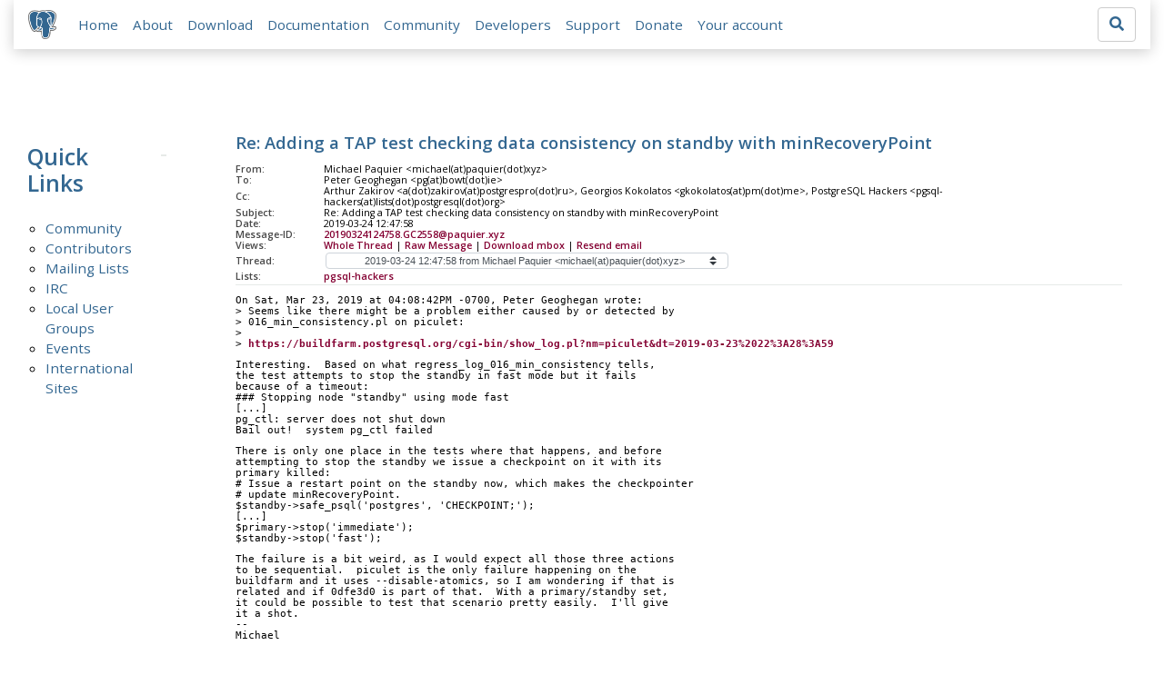

--- FILE ---
content_type: text/html; charset=utf-8
request_url: https://www.postgresql.org/message-id/20190324124758.GC2558@paquier.xyz
body_size: 4212
content:
<!doctype html>
<html lang="en">
 <head>
  <title>PostgreSQL: Re: Adding a TAP test checking data consistency on standby with
 minRecoveryPoint</title>
  <meta name="viewport" content="width=device-width, initial-scale=1, shrink-to-fit=no">
  <meta http-equiv="Content-Type" content="text/xhtml; charset=utf-8" />
  <meta property="og:url" content="https://www.postgresql.org/message-id/20190324124758.GC2558%40paquier.xyz" />
  <meta property="og:type" content="article" />
  <meta property="article:author" content="Michael Paquier" />
  <meta property="article:published_time" content="2019-03-24T12:47:58" />
  <meta property="og:image" content="https://www.postgresql.org/media-archives/img/about/press/elephant.png" />
  <meta property="og:title" content="Re: Adding a TAP test checking data consistency on standby with
 minRecoveryPoint" />
  <meta property="og:description" content="On Sat, Mar 23, 2019 at 04:08:42PM -0700, Peter Geoghegan wrote: &gt; Seems like there might be a problem either …" />
  <meta property="og:site_name" content="PostgreSQL Mailing List Archives" />
   
  <meta name="theme-color" content="#336791"/>
  <meta name="copyright" content="The PostgreSQL Global Development Group" />
  <link href="/media-archives/css/fontawesome.css?90ba7093" rel="stylesheet">
  <link rel="stylesheet" href="/media-archives/css/bootstrap.min.css?90ba7093">
  <link rel="shortcut icon" href="/favicon.ico" />
  
  <link rel="stylesheet" type="text/css" href="/dyncss/base.css?90ba7093">
  
  </head>
  <body>
    <div class="container-fluid">
      <div class="row justify-content-md-center">
        <div class="col">
          <!-- Header -->
          <nav class="navbar navbar-expand-lg navbar-light bg-light">
            <a class="navbar-brand p-0" href="/">
              <img class="logo" src="/media-archives/img/about/press/elephant.png" alt="PostgreSQL Elephant Logo">
            </a>
            <button class="navbar-toggler" type="button" data-toggle="collapse" data-target="#pgNavbar" aria-controls="pgNavbar" aria-expanded="false" aria-label="Toggle navigation">
              <span class="navbar-toggler-icon"></span>
            </button>
            <div class="collapse navbar-collapse" id="pgNavbar">
              <ul class="navbar-nav mr-auto">
                <li class="nav-item p-2"><a href="/" title="Home">Home</a></li>
                <li class="nav-item p-2"><a href="/about/" title="About">About</a></li>
                <li class="nav-item p-2"><a href="/download/" title="Download">Download</a></li>
                <li class="nav-item p-2"><a href="/docs/" title="Documentation">Documentation</a></li>
                <li class="nav-item p-2"><a href="/community/" title="Community">Community</a></li>
                <li class="nav-item p-2"><a href="/developer/" title="Developers">Developers</a></li>
                <li class="nav-item p-2"><a href="/support/" title="Support">Support</a></li>
                <li class="nav-item p-2"><a href="/about/donate/" title="Donate">Donate</a></li>
                <li class="nav-item p-2"><a href="/account/" title="Your account">Your account</a></li>
              </ul>
             <form role="search" method="get" action="https://www.postgresql.org/search/">
               <div class="input-group">
                 <input id="q" name="q" type="text" size="20" maxlength="255" accesskey="s"  class="form-control" placeholder="Search for...">
                 <span class="input-group-btn">
                   <button class="btn btn-default" type="submit"><i class="fas fa-search"></i></button>
                 </span>
               </div><!-- /input-group -->
             </form>
            </div>
          </nav>
        </div>
      </div>
      
    </div>
    
<div class="container-fluid margin archive">
  <div class="row">
    <div class="col-lg-2">
      <div id="pgSideWrap">
       <div id="pgSideNav">
         <h2>Quick Links</h2>
         <ul>
            <li><a href="/community/">Community</a></li>
            <li><a href="/community/contributors/">Contributors</a></li>
            <li><a href="/list/">Mailing Lists</a></li>
            <li><a href="/community/irc/">IRC</a></li>
            
            <li><a href="/community/user-groups/">Local User Groups</a></li>
            <li><a href="/about/events/">Events</a></li>
            <li class="last-child"><a href="/community/international/">International Sites</a></li>
         </ul>
       </div>
      </div> <!-- pgSideWrap -->
    </div>
    <div class="col-lg-10">
      <div id="pgContentWrap">
        

<h1 class="subject">Re: Adding a TAP test checking data consistency on standby with
 minRecoveryPoint</h1>



<table class="table-sm table-responsive message-header" style="border-bottom: 0.05em solid #E7EAE8; margin-bottom: 1em;">
 <tr>
  <th scope="row" style="width: 10%">From:</th>
  <td>Michael Paquier &lt;michael(at)paquier(dot)xyz&gt;</td>
 </tr>
 <tr>
  <th scope="row">To:</th>
  <td>Peter Geoghegan &lt;pg(at)bowt(dot)ie&gt;</td>
 </tr>

 <tr>
  <th scope="row">Cc:</th>
  <td>Arthur Zakirov &lt;a(dot)zakirov(at)postgrespro(dot)ru&gt;, Georgios Kokolatos &lt;gkokolatos(at)pm(dot)me&gt;, PostgreSQL Hackers &lt;pgsql-hackers(at)lists(dot)postgresql(dot)org&gt;</td>
 </tr>

 <tr>
  <th scope="row">Subject:</th>
  <td>Re: Adding a TAP test checking data consistency on standby with
 minRecoveryPoint</td>
 </tr>
 <tr>
  <th scope="row">Date:</th>
  <td>2019-03-24 12:47:58</td>
 </tr>
 <tr>
  <th scope="row">Message-ID:</th>
  <td><a href="/message-id/20190324124758.GC2558%40paquier.xyz">20190324124758.GC2558@paquier.xyz</a></td>
 </tr>
 <tr>
   <th class="align-middle" scope="row">Views:</th>
   <td>
     <a href="/message-id/flat/20190324124758.GC2558%40paquier.xyz">Whole Thread</a> |
     <a href="#" data-ref="/message-id/raw/20190324124758.GC2558%40paquier.xyz" class="post-link">Raw Message</a> |
     <a href="#" data-ref="/message-id/mbox/20190324124758.GC2558%40paquier.xyz" class="post-link">Download mbox</a>
 | <a href="#" data-ref="/message-id/resend/20190324124758.GC2558%40paquier.xyz" class="post-link">Resend email</a>
   </td>
 </tr>
 
   <tr>
    <th class="align-middle" scope="row">Thread:</th>
    <td>
     <select id="thread_select" class="custom-select">
  <option value="20181108044525.GA17482%40paquier.xyz">2018-11-08 04:45:25 from Michael Paquier &lt;michael(at)paquier(dot)xyz&gt;	&#x1f4ce;</option>
  <option value="87in18yxdf.fsf%40news-spur.riddles.org.uk">&nbsp;2018-11-08 05:04:35 from Andrew Gierth &lt;andrew(at)tao11(dot)riddles(dot)org(dot)uk&gt;</option>
  <option value="20181108052548.GF1222%40paquier.xyz">&nbsp;&nbsp;2018-11-08 05:25:48 from Michael Paquier &lt;michael(at)paquier(dot)xyz&gt;</option>
  <option value="87efbwyurq.fsf%40news-spur.riddles.org.uk">&nbsp;&nbsp;&nbsp;2018-11-08 06:00:29 from Andrew Gierth &lt;andrew(at)tao11(dot)riddles(dot)org(dot)uk&gt;</option>
  <option value="20181108070026.GG1222%40paquier.xyz">&nbsp;&nbsp;&nbsp;&nbsp;2018-11-08 07:00:26 from Michael Paquier &lt;michael(at)paquier(dot)xyz&gt;</option>
  <option value="20181109012729.GD2652%40paquier.xyz">&nbsp;&nbsp;&nbsp;&nbsp;&nbsp;2018-11-09 01:27:29 from Michael Paquier &lt;michael(at)paquier(dot)xyz&gt;</option>
  <option value="87r2fuy2ro.fsf%40news-spur.riddles.org.uk">&nbsp;&nbsp;&nbsp;&nbsp;&nbsp;&nbsp;2018-11-09 12:42:27 from Andrew Gierth &lt;andrew(at)tao11(dot)riddles(dot)org(dot)uk&gt;</option>
  <option value="20181112040838.GA2631%40paquier.xyz">&nbsp;&nbsp;&nbsp;&nbsp;&nbsp;&nbsp;&nbsp;2018-11-12 04:08:38 from Michael Paquier &lt;michael(at)paquier(dot)xyz&gt;	&#x1f4ce;</option>
  <option value="20190131064924.GB13429%40paquier.xyz">&nbsp;&nbsp;&nbsp;&nbsp;&nbsp;&nbsp;&nbsp;&nbsp;2019-01-31 06:49:24 from Michael Paquier &lt;michael(at)paquier(dot)xyz&gt;</option>
  <option value="155231494944.16480.1455920899816850878.pgcf%40coridan.postgresql.org">&nbsp;&nbsp;&nbsp;&nbsp;&nbsp;&nbsp;&nbsp;&nbsp;&nbsp;2019-03-11 14:35:49 from Georgios Kokolatos &lt;gkokolatos(at)pm(dot)me&gt;</option>
  <option value="20190312051928.GI13812%40paquier.xyz">&nbsp;&nbsp;&nbsp;&nbsp;&nbsp;&nbsp;&nbsp;&nbsp;&nbsp;&nbsp;2019-03-12 05:19:28 from Michael Paquier &lt;michael(at)paquier(dot)xyz&gt;</option>
  <option value="002eefb0-0cdf-4446-7452-9175a778e39f%40postgrespro.ru">&nbsp;&nbsp;&nbsp;&nbsp;&nbsp;&nbsp;&nbsp;&nbsp;&nbsp;&nbsp;&nbsp;2019-03-12 10:16:14 from Arthur Zakirov &lt;a(dot)zakirov(at)postgrespro(dot)ru&gt;</option>
  <option value="20190313072200.GA2988%40paquier.xyz">&nbsp;&nbsp;&nbsp;&nbsp;&nbsp;&nbsp;&nbsp;&nbsp;&nbsp;&nbsp;&nbsp;&nbsp;2019-03-13 07:22:00 from Michael Paquier &lt;michael(at)paquier(dot)xyz&gt;</option>
  <option value="CAH2-Wzn266%2Bw4jUzt-Kajmv6p2-7cD0O%2BR-%2Bdpfkqc8ip3Z3wg%40mail.gmail.com">&nbsp;&nbsp;&nbsp;&nbsp;&nbsp;&nbsp;&nbsp;&nbsp;&nbsp;&nbsp;&nbsp;&nbsp;&nbsp;2019-03-23 23:08:42 from Peter Geoghegan &lt;pg(at)bowt(dot)ie&gt;</option>
  <option value="20190324124758.GC2558%40paquier.xyz" selected="selected">&nbsp;&nbsp;&nbsp;&nbsp;&nbsp;&nbsp;&nbsp;&nbsp;&nbsp;&nbsp;&nbsp;&nbsp;&nbsp;&nbsp;2019-03-24 12:47:58 from Michael Paquier &lt;michael(at)paquier(dot)xyz&gt;</option>
  <option value="20190416064512.GJ2673%40paquier.xyz">&nbsp;&nbsp;&nbsp;&nbsp;&nbsp;&nbsp;&nbsp;&nbsp;&nbsp;&nbsp;&nbsp;&nbsp;&nbsp;&nbsp;&nbsp;2019-04-16 06:45:12 from Michael Paquier &lt;michael(at)paquier(dot)xyz&gt;</option>
  <option value="CA%2BTgmoZ3WQYoGYu1ECTN-PvrpcyCwDArctbUeH00c0S_Hdbcsg%40mail.gmail.com">&nbsp;&nbsp;&nbsp;&nbsp;&nbsp;&nbsp;&nbsp;&nbsp;&nbsp;&nbsp;&nbsp;&nbsp;&nbsp;&nbsp;&nbsp;&nbsp;2019-04-18 19:16:17 from Robert Haas &lt;robertmhaas(at)gmail(dot)com&gt;</option>
  <option value="20190419000838.GA2660%40paquier.xyz">&nbsp;&nbsp;&nbsp;&nbsp;&nbsp;&nbsp;&nbsp;&nbsp;&nbsp;&nbsp;&nbsp;&nbsp;&nbsp;&nbsp;&nbsp;&nbsp;&nbsp;2019-04-19 00:08:38 from Michael Paquier &lt;michael(at)paquier(dot)xyz&gt;</option>
  <option value="155238856451.16480.18334728772154069973.pgcf%40coridan.postgresql.org">&nbsp;&nbsp;&nbsp;&nbsp;&nbsp;&nbsp;&nbsp;&nbsp;&nbsp;&nbsp;&nbsp;2019-03-12 11:02:44 from Georgios Kokolatos &lt;gkokolatos(at)pm(dot)me&gt;</option>
  
     </select>
    </td>
   </tr>
  
  
    <tr>
      <th scope="row">Lists:</th>
      <td>
        
          <span class="listname"><a href="/list/pgsql-hackers/since/201903240000">pgsql-hackers</a></span>
        
      </td>
    </tr>
  
</table>

<div class="message-content"><p>On Sat, Mar 23, 2019 at 04:08:42PM -0700, Peter Geoghegan wrote:<br>&gt; Seems like there might be a problem either caused by or detected by<br>&gt; 016_min_consistency.pl on piculet:<br>&gt; <br>&gt; <a href="https://buildfarm.postgresql.org/cgi-bin/show_log.pl?nm=piculet&amp;dt=2019-03-23+22%3A28%3A59" rel="nofollow">https://buildfarm.postgresql.org/cgi-bin/show_log.pl?nm=piculet&amp;dt=2019-03-23%2022%3A28%3A59</a></p>

<p>Interesting.  Based on what regress_log_016_min_consistency tells,<br>the test attempts to stop the standby in fast mode but it fails<br>because of a timeout:<br>### Stopping node &quot;standby&quot; using mode fast<br>[...]<br>pg_ctl: server does not shut down<br>Bail out!  system pg_ctl failed</p>

<p>There is only one place in the tests where that happens, and before<br>attempting to stop the standby we issue a checkpoint on it with its<br>primary killed:<br># Issue a restart point on the standby now, which makes the checkpointer<br># update minRecoveryPoint.<br>$standby-&gt;safe_psql(&#x27;postgres&#x27;, &#x27;CHECKPOINT;&#x27;);<br>[...]<br>$primary-&gt;stop(&#x27;immediate&#x27;);<br>$standby-&gt;stop(&#x27;fast&#x27;);</p>

<p>The failure is a bit weird, as I would expect all those three actions<br>to be sequential.  piculet is the only failure happening on the<br>buildfarm and it uses --disable-atomics, so I am wondering if that is<br>related and if 0dfe3d0 is part of that.  With a primary/standby set,<br>it could be possible to test that scenario pretty easily.  I&#x27;ll give<br>it a shot.<br>--<br>Michael<br></p></div>




  <h3 class="messages" style="margin: 0.5em 0;">In response to</h3>
  <ul class="message-responses">
    <li><a href="/message-id/CAH2-Wzn266%2Bw4jUzt-Kajmv6p2-7cD0O%2BR-%2Bdpfkqc8ip3Z3wg%40mail.gmail.com">Re: Adding a TAP test checking data consistency on standby with minRecoveryPoint</a> at 2019-03-23 23:08:42 from Peter Geoghegan</li>
  </ul>



  <h3 class="messages" style="margin: 0.5em 0;">Responses</h3>
  <ul>
    
      <li class="message-responses">
        <a href="/message-id/20190416064512.GJ2673%40paquier.xyz">Re: Adding a TAP test checking data consistency on standby with
 minRecoveryPoint</a> at 2019-04-16 06:45:12 from Michael Paquier
      </li>
    
  </ul>



  
    <h3 class="messages" style="margin: 0.5em 0;">Browse pgsql-hackers by date</h3>
    <table class="table table-sm table-responsive message-nav">
      <thead>
        <tr>
          <th scope="col">&nbsp;</th>
          <th scope="col">From</th>
          <th scope="col">Date</th>
          <th scope="col">Subject</th>
        </tr>
      </thead>
      <tbody>
        
          <tr>
            <th scope="row"><a href="/message-id/CAA4eK1%2B9AHRQvsiGmCzDFpwj9SV6Wcn3SxQXC13dzVHLmwSCnw%40mail.gmail.com">Next Message</a></th>
            <td>Amit Kapila</td>
            <td>2019-03-24 13:02:18</td>
            <td><a href="/message-id/CAA4eK1%2B9AHRQvsiGmCzDFpwj9SV6Wcn3SxQXC13dzVHLmwSCnw%40mail.gmail.com">Re: Error message inconsistency</a></td>
          </tr>
        
        
          <tr>
            <th scope="row"><a href="/message-id/20190324122645.GB2558%40paquier.xyz">Previous Message</a></th>
            <td>Michael Paquier</td>
            <td>2019-03-24 12:26:45</td>
            <td><a href="/message-id/20190324122645.GB2558%40paquier.xyz">Re: current_logfiles not following group access and instead follows
 log_file_mode permissions</a></td>
          </tr>
        
      </tbody>
    </table>
  




<form id="mail_other_options_form" method="post" action="/"></form>

      </div> <!-- pgContentWrap -->
    </div>
  </div>
</div>

    <!-- Footer -->
    <footer id="footer">
      <div class="container">
        <div class="row">
          <div class="col-md-12">
            <ul>
              <li><a href="https://twitter.com/postgresql"><img src="/media-archives/img/atpostgresql.png" alt="@postgresql"></a></li>
              <li><a href="https://git.postgresql.org/gitweb/?p=postgresql.git"><img src="/media-archives/img/git.png" alt="Git"></a></li>
            </ul>
          </div>
        </div>
      </div>
      <!-- Copyright -->
      <div class="container">
        <a href="/about/privacypolicy">Privacy Policy</a> |
        <a href="/about/policies/coc/">Code of Conduct</a> |
        <a href="/about/">About PostgreSQL</a> |
        <a href="/about/contact/">Contact</a><br/>
        <p>Copyright &copy; 1996-2026 The PostgreSQL Global Development Group</p>
      </div>
    </footer>
    <script src="/media-archives/js/jquery-3.2.1.slim.min.js?90ba7093"></script>
    <script src="/media-archives/js/popper.min.js?90ba7093"></script>
    <script src="/media-archives/js/bootstrap.min.js?90ba7093"></script>
    <script src="/media-archives/js/main.js?90ba7093"></script>
  </body>
</html>
